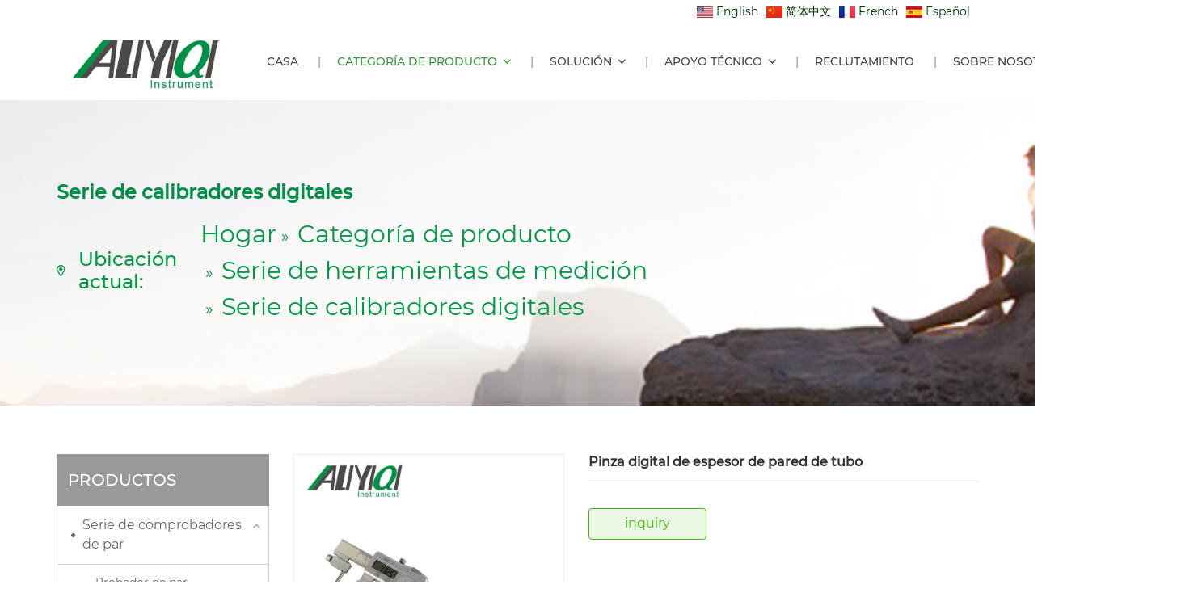

--- FILE ---
content_type: text/html; charset=utf-8
request_url: https://es.wzydyq.com/digital-caliper-series/tube-wall-thickness-digital-caliper
body_size: 8009
content:
<!DOCTYPE html>
<html lang="es-ES" dir="ltr">
<head>
    <meta charset="utf-8">
    <meta name="viewport" content="width=device-width, initial-scale=1, minimum-scale=1,initial-scale=1,shrink-to-fit=no">
    <meta name="format-detection" content="telephone=no">
    <meta name="license" id="license" content="ba70d72a0b" data-menu="false" data-responsive-table="true" data-container=".content-wrapper" />
    <title>Pinza digital de espesor de pared de tubo - Wenzhou Yiding Instrument Manufacturing Co., Ltd.</title>
    <meta name="keywords" content="">
    <meta name="description" content="1. La regla principal y la garra de medici&#243;n est&#225;n hechas de acero inoxidable endurecido 2. La rueda del pulgar se puede ajustar 3. La pantalla LCD muestra r&#225;pidamente los datos, f&#225;cil de leer 4. Interruptor de alimentaci&#243;n autom&#225;tico 5. Intercam">
    <link rel="shortcut icon" href="https://es.wzydyq.com/uploads/2104/favicon.ico" type="image/x-icon">
    <link rel="canonical" href="https://es.wzydyq.com/digital-caliper-series/tube-wall-thickness-digital-caliper">
    <link href="/theme/wzydyq-es/dist/css/shared-pc-monteserrat-v4.min.css?v=370406" rel="stylesheet">
    <script src="/theme/wzydyq-es/dist/js/shared-pc-v4.min.js?v=370406" defer></script>
    
</head>
<body>
    <div class="top-bar">
    <div class="container-xl">
        <div class="row">
            <div class="col-md-5 d-flex align-items-center">
                
            </div>
            <div class="col-12 col-md-7 d-flex justify-content-end">
                <ul class="web-language d-flex align-items-center justify-content-end">
                    <li>
                        <img src="/theme/wzydyq-es/images/ico/en.png" class="img-fluid" />
                        <a href="https://en.wzydyq.com" target="_blank">English</a>
                    </li>
                    <li>
                        <img src="/theme/wzydyq-es/images/ico/cn.png" class="img-fluid" />
                        <a href="https://www.wzydyq.com" target="_blank">简体中文</a>
                    </li>
                    <li>
                        <img src="/theme/wzydyq-es/images/ico/fr.png" class="img-fluid" />
                        <a href="https://fr.wzydyq.com" target="_blank">French</a>
                    </li>
                    <li>
                        <img src="/theme/wzydyq-es/images/ico/es.png" class="img-fluid" />
                        <a href="https://es.wzydyq.com" target="_blank">Español</a>
                    </li>
                </ul>
            </div>
        </div>
    </div>
</div>
<nav class="navbar navbar-custom navbar-expand-lg  position-sticky">
    <div class="container-xl">
        <a class="navbar-brand mr-lg-5" href="https://es.wzydyq.com/"><img src="https://es.wzydyq.com/uploads/2104/logo.png" alt="Wenzhou Yiding Instrument Manufacturing Co., Ltd." class="img-fluid" /></a>
        <button type="button" class="navbar-toggler" aria-label="toggle" data-toggle="collapse" data-target="#header-nav">
            <span class="icon icon-bars"></span>
        </button>
        <div class="collapse navbar-collapse" id="header-nav">
            <ul class="navbar-nav">
                <li class="nav-item"><a href="https://es.wzydyq.com/" class="nav-link">Casa</a></li>
                <li class="nav-item  dropdown pc active">
                    <a href="https://es.wzydyq.com/product-categories" class="nav-link  dropdown-toggle">Categor&#237;a de producto</a>
                                                <ul class="dropdown-menu">
                                    <li><a href="https://es.wzydyq.com/torque-tester-series" class="dropdown-item">Serie de comprobadores de par</a></li>
                                    <li><a href="https://es.wzydyq.com/spring-testing-machine-series" class="dropdown-item">Serie de m&#225;quinas de prueba de resorte</a></li>
                                    <li><a href="https://es.wzydyq.com/test-bench-series" class="dropdown-item">Serie de bancos de pruebas</a></li>
                                    <li><a href="https://es.wzydyq.com/tensile-tester-series" class="dropdown-item">Serie de probadores de tracci&#243;n</a></li>
                                    <li><a href="https://es.wzydyq.com/push-force-gauge-series" class="dropdown-item">Empuje la serie del medidor de fuerza</a></li>
                                    <li><a href="https://es.wzydyq.com/test-rack-series" class="dropdown-item">Serie de gradillas de prueba</a></li>
                                    <li><a href="https://es.wzydyq.com/precision-measuring-instrument-series" class="dropdown-item">Serie de instrumentos de medici&#243;n de precisi&#243;n</a></li>
                                    <li><a href="https://es.wzydyq.com/hardness-test-series" class="dropdown-item">Serie de pruebas de dureza</a></li>
                                    <li><a href="https://es.wzydyq.com/tension-test-series" class="dropdown-item">Serie de pruebas de tensi&#243;n</a></li>
                                    <li><a href="https://es.wzydyq.com/measuring-tool-series" class="dropdown-item">Serie de herramientas de medici&#243;n</a></li>
                                    <li><a href="https://es.wzydyq.com/fixture-series" class="dropdown-item">Serie de accesorios</a></li>
                            </ul>
                </li>
                <li class="nav-item  dropdown pc">
                    <a href="https://es.wzydyq.com/solution" class="nav-link  dropdown-toggle">Soluci&#243;n</a>
                                                <ul class="dropdown-menu">
                                    <li><a href="https://es.wzydyq.com/product-manual-download" class="dropdown-item">Descarga del manual del producto</a></li>
                                    <li><a href="https://es.wzydyq.com/product-cd-download" class="dropdown-item">Descarga del CD del producto</a></li>
                                    <li><a href="https://es.wzydyq.com/product-use-video-download" class="dropdown-item">Uso del producto Descarga de video</a></li>
                            </ul>
                </li>
                <li class="nav-item  dropdown pc">
                    <a href="https://es.wzydyq.com/technical-support" class="nav-link  dropdown-toggle">Apoyo t&#233;cnico</a>
                                                <ul class="dropdown-menu">
                                    <li><a href="https://es.wzydyq.com/after-sale-service" class="dropdown-item">Servicio postventa</a></li>
                                    <li><a href="https://es.wzydyq.com/product-patent" class="dropdown-item">Patente de producto</a></li>
                                    <li><a href="https://es.wzydyq.com/advisory-message" class="dropdown-item">Mensaje de aviso</a></li>
                            </ul>
                </li>
                <li class="nav-item"><a href="https://es.wzydyq.com/recruitment" class="nav-link">Reclutamiento</a></li>
                <li class="nav-item  dropdown pc">
                    <a href="https://es.wzydyq.com/about-us" class="nav-link  dropdown-toggle">Sobre nosotros</a>
                                                <ul class="dropdown-menu">
                                    <li><a href="about-us" class="dropdown-item">Perfil de la empresa</a></li>
                                    <li><a href="https://es.wzydyq.com/corporate-vision" class="dropdown-item">Visi&#243;n corporativa</a></li>
                                    <li><a href="https://es.wzydyq.com/qualification-honors" class="dropdown-item">Honores de calificaci&#243;n</a></li>
                                    <li><a href="https://es.wzydyq.com/corporate-news" class="dropdown-item">Noticias corporativas</a></li>
                                    <li><a href="https://es.wzydyq.com/contact-us" class="dropdown-item">Contacta con nosotros</a></li>
                            </ul>
                </li>
                <li class="nav-item"><a href="https://es.wzydyq.com/partner" class="nav-link">Pareja</a></li>
            </ul>
        </div>
    </div>
</nav>

    <div class="banner banner-tube-wall-thickness-digital-caliper" style="background-image: url(/uploads/2104/4563456yetou.jpg)">
    <div class="container-xl banner-nav">
        <h3 class="title">Serie de calibradores digitales</h3>
    <div class="banner-nav-pos d-flex align-items-center">
        <i class="icon icon-map-marker-alt"></i> <h6>Ubicación actual:</h6>     <ol class="breadcrumb" itemscope itemtype="http://schema.org/BreadcrumbList">
                <li class="breadcrumb-item" itemprop="itemListElement" itemscope itemtype="http://schema.org/ListItem">
                    <a itemprop="item" href="https://es.wzydyq.com/"><span itemprop="name">Hogar</span></a>
                    <meta itemprop="position" content="1" />
                </li>
                <li class="breadcrumb-item" itemprop="itemListElement" itemscope itemtype="http://schema.org/ListItem">
                    <a itemprop="item" href="https://es.wzydyq.com/product-categories"><span itemprop="name">Categor&#237;a de producto</span></a>
                    <meta itemprop="position" content="2" />
                </li>
                <li class="breadcrumb-item" itemprop="itemListElement" itemscope itemtype="http://schema.org/ListItem">
                    <a itemprop="item" href="https://es.wzydyq.com/measuring-tool-series"><span itemprop="name">Serie de herramientas de medici&#243;n</span></a>
                    <meta itemprop="position" content="3" />
                </li>
                <li class="breadcrumb-item" itemprop="itemListElement" itemscope itemtype="http://schema.org/ListItem">
                    <a itemprop="item" href="https://es.wzydyq.com/digital-caliper-series"><span itemprop="name">Serie de calibradores digitales</span></a>
                    <meta itemprop="position" content="4" />
                </li>
    </ol>

    </div>
    </div>
</div>

    <div class="main-container">
        <div class="container-xl">
            <div class="row">
                <div class="col-md-3">
                        <div class="menu-collapse">
        <div class="collapse-title">
            <h5>Productos</h5>
            <button type="button" class="navbar-toggler d-block d-md-none" aria-label="toggle" data-toggle="collapse" data-target="#collapse-94">
                <span class="icon icon-angle-down"></span>
            </button>
        </div>
        <ul class="collapse show" id="collapse-94" role="tablist" aria-multiselectable="true">
                    <li>
                        <a class="menu-link" href="https://es.wzydyq.com/torque-tester-series">Serie de comprobadores de par</a>
                        <i class="drop collapsed" data-toggle="collapse" data-target="#collapse-95" data-parent="#collapse-94"></i>
                        <ul id="collapse-95" class="collapse  show">
                                    <li><a href="https://es.wzydyq.com/torque-tester" class="menu-link ">Probador de par</a></li>
                                    <li><a href="https://es.wzydyq.com/torque-tester-2" class="menu-link ">Probador de par</a></li>
                        </ul>
                    </li>
                    <li>
                        <a class="menu-link" href="https://es.wzydyq.com/spring-testing-machine-series">Serie de m&#225;quinas de prueba de resorte</a>
                        <i class="drop collapsed" data-toggle="collapse" data-target="#collapse-98" data-parent="#collapse-94"></i>
                        <ul id="collapse-98" class="collapse  show">
                                    <li><a href="https://es.wzydyq.com/digital-display-spring-tension-and-compression-testing-machine" class="menu-link ">M&#225;quina de prueba de tensi&#243;n y compresi&#243;n de resorte con pantalla digital</a></li>
                                    <li><a href="https://es.wzydyq.com/torsion-spring-testing-machine" class="menu-link ">M&#225;quina de prueba de muelles de torsi&#243;n</a></li>
                        </ul>
                    </li>
                    <li>
                        <a class="menu-link" href="https://es.wzydyq.com/test-bench-series">Serie de bancos de pruebas</a>
                        <i class="drop collapsed" data-toggle="collapse" data-target="#collapse-101" data-parent="#collapse-94"></i>
                        <ul id="collapse-101" class="collapse  show">
                                    <li><a href="https://es.wzydyq.com/vertical-test-bench" class="menu-link ">Banco de pruebas vertical</a></li>
                                    <li><a href="https://es.wzydyq.com/horizontal-test-bench" class="menu-link ">Banco de pruebas horizontal</a></li>
                                    <li><a href="https://es.wzydyq.com/spiral-test-bench" class="menu-link ">Banco de pruebas en espiral</a></li>
                                    <li><a href="https://es.wzydyq.com/dedicated-test-bench" class="menu-link ">Banco de pruebas dedicado</a></li>
                        </ul>
                    </li>
                    <li>
                        <a class="menu-link" href="https://es.wzydyq.com/tensile-tester-series">Serie de probadores de tracci&#243;n</a>
                        <i class="drop collapsed" data-toggle="collapse" data-target="#collapse-106" data-parent="#collapse-94"></i>
                        <ul id="collapse-106" class="collapse  show">
                                    <li><a href="https://es.wzydyq.com/button-pull-test" class="menu-link ">Prueba de extracci&#243;n de bot&#243;n</a></li>
                                    <li><a href="https://es.wzydyq.com/terminal-pull-test" class="menu-link ">Prueba de extracci&#243;n de terminal</a></li>
                                    <li><a href="https://es.wzydyq.com/electric-horizontal-hydraulic" class="menu-link ">Hidr&#225;ulico horizontal el&#233;ctrico</a></li>
                        </ul>
                    </li>
                    <li>
                        <a class="menu-link" href="https://es.wzydyq.com/push-force-gauge-series">Empuje la serie del medidor de fuerza</a>
                        <i class="drop collapsed" data-toggle="collapse" data-target="#collapse-110" data-parent="#collapse-94"></i>
                        <ul id="collapse-110" class="collapse  show">
                                    <li><a href="https://es.wzydyq.com/pointer-push-pull-force" class="menu-link ">Fuerza de empuje y tracci&#243;n del puntero</a></li>
                                    <li><a href="https://es.wzydyq.com/digital-push-pull-force" class="menu-link ">Fuerza de empuje y tracci&#243;n digital</a></li>
                                    <li><a href="https://es.wzydyq.com/economical-digital-push" class="menu-link ">Empuje digital econ&#243;mico</a></li>
                        </ul>
                    </li>
                    <li>
                        <a class="menu-link" href="https://es.wzydyq.com/test-rack-series">Serie de gradillas de prueba</a>
                        <i class="drop collapsed" data-toggle="collapse" data-target="#collapse-114" data-parent="#collapse-94"></i>
                        <ul id="collapse-114" class="collapse  show">
                                    <li><a href="https://es.wzydyq.com/spiral-test-stand" class="menu-link ">Banco de pruebas en espiral</a></li>
                                    <li><a href="https://es.wzydyq.com/hand-press-tensile-test-stand" class="menu-link ">Soporte de prueba de tracci&#243;n de prensa manual</a></li>
                                    <li><a href="https://es.wzydyq.com/hydraulic-test-stand" class="menu-link ">Banco de pruebas hidr&#225;ulico</a></li>
                        </ul>
                    </li>
                    <li>
                        <a class="menu-link" href="https://es.wzydyq.com/precision-measuring-instrument-series">Serie de instrumentos de medici&#243;n de precisi&#243;n</a>
                        <i class="drop collapsed" data-toggle="collapse" data-target="#collapse-118" data-parent="#collapse-94"></i>
                        <ul id="collapse-118" class="collapse  show">
                                    <li><a href="https://es.wzydyq.com/am63-vibrometer" class="menu-link ">Vibr&#243;metro AM63</a></li>
                                    <li><a href="https://es.wzydyq.com/ultrasonic-thickness-gauge" class="menu-link ">Medidor de espesor ultras&#243;nico</a></li>
                                    <li><a href="https://es.wzydyq.com/concentricity-measurement" class="menu-link ">Medida de concentricidad</a></li>
                                    <li><a href="https://es.wzydyq.com/water-leak-detector" class="menu-link ">Detector de fugas de agua</a></li>
                                    <li><a href="https://es.wzydyq.com/magnetic-coating-thickness-gauge" class="menu-link ">Medidor de espesor de revestimiento magn&#233;tico</a></li>
                                    <li><a href="https://es.wzydyq.com/amcs-handheld-electronic-scale" class="menu-link ">B&#225;scula electr&#243;nica port&#225;til AMCS</a></li>
                                    <li><a href="https://es.wzydyq.com/amsj-formaldehyde-tester" class="menu-link ">Probador de formaldeh&#237;do AMSJ</a></li>
                        </ul>
                    </li>
                    <li>
                        <a class="menu-link" href="https://es.wzydyq.com/hardness-test-series">Serie de pruebas de dureza</a>
                        <i class="drop collapsed" data-toggle="collapse" data-target="#collapse-126" data-parent="#collapse-94"></i>
                        <ul id="collapse-126" class="collapse  show">
                                    <li><a href="https://es.wzydyq.com/hardness-tester" class="menu-link ">Probador de dureza</a></li>
                                    <li><a href="https://es.wzydyq.com/hardness-test-stand" class="menu-link ">Banco de pruebas de dureza</a></li>
                        </ul>
                    </li>
                    <li>
                        <a class="menu-link" href="https://es.wzydyq.com/tension-test-series">Serie de pruebas de tensi&#243;n</a>
                        <i class="drop collapsed" data-toggle="collapse" data-target="#collapse-129" data-parent="#collapse-94"></i>
                        <ul id="collapse-129" class="collapse  show">
                                    <li><a href="https://es.wzydyq.com/rope-tension-meter" class="menu-link ">Medidor de tensi&#243;n de cuerda</a></li>
                                    <li><a href="https://es.wzydyq.com/digital-tension-meter" class="menu-link ">Medidor de tensi&#243;n digital</a></li>
                                    <li><a href="https://es.wzydyq.com/pointer-tensiometer" class="menu-link ">Tensi&#243;metro de puntero</a></li>
                        </ul>
                    </li>
                    <li>
                        <a class="menu-link active" href="https://es.wzydyq.com/measuring-tool-series">Serie de herramientas de medici&#243;n</a>
                        <i class="drop" data-toggle="collapse" data-target="#collapse-133" data-parent="#collapse-94"></i>
                        <ul id="collapse-133" class="collapse show">
                                    <li><a href="https://es.wzydyq.com/digital-caliper-series" class="menu-link active ">Serie de calibradores digitales</a></li>
                                    <li><a href="https://es.wzydyq.com/digital-display-series" class="menu-link ">Serie de pantallas digitales</a></li>
                        </ul>
                    </li>
                    <li><a class="menu-link" href="https://es.wzydyq.com/fixture-series">Serie de accesorios</a></li>
        </ul>
    </div>

                </div>
                <div class="col-md-9">
                    <div class="product-head">
                        <div class="row">
                            <div class="col-12 col-md-7 order-md-last mb-3">
                                <h1 class="title">Pinza digital de espesor de pared de tubo</h1>
                                <dl class="product-param">
                                </dl>
                                <a href="#form-feedback" class="btn  btn-main">inquiry</a>
                            </div>
                            <div class="col-12 col-md-5 order-md-first mb-3 ">
                                            <div class="product-thumb">
                    <a href="/uploads/2104/1-1353.jpg" class="magiczoom" id="zoomview" title="Pinza digital de espesor de pared de tubo" data-options="zoomMode:zoom;expand:window;smoothing: false;zoomDistance:5;transitionEffect:false;hint: off;cssClass: dark-bg" data-mobile-options=" zoomMode: off"><img src="/uploads/2104/1-1353.jpg" alt="Pinza digital de espesor de pared de tubo" class="img-fluid" /></a>
            </div>

                            </div>
                        </div>
                    </div>
                    <div class="content-wrapper product">
                        <ul class="nav nav-tabs">
                            <li class="nav-item"><a class="nav-link active" data-toggle="tab" href="#product-content">Product Description</a></li>
                        </ul>
                        <div class="tab-content">
                            <div class="tab-pane show content active table-responsive" id="product-content">
                                <p><img alt="Tube wall thickness digital caliper" src="/uploads/2104/2-5218.jpg" title="管壁厚数显卡尺" /></p>

<p>1. La regla principal y la garra de medición están hechas de acero inoxidable endurecido</p>

<p>2. La rueda del pulgar se puede ajustar</p>

<p>3. La pantalla LCD muestra<br />
rápidamente los datos, fácil de leer 4. Interruptor de alimentación automático</p>

<p>5. Intercambio de medición relativa y medición absoluta en cualquier posición (función ABS)</p>

<p>6. Restablecimiento cero en cualquier posición</p>

<p>7. Conversión métrica e inglés</p>

<p>8. IP54 impermeable</p>

<p>Batería de litio de protección ambiental de 9, 3v, la duración de la batería es mayor que 1 año</p>

<p>10. Medir el espesor de la pared de los accesorios de tubería</p>

<table>
	<tbody>
		<tr>
			<td>
			<p>Rango de medición mm</p>
			</td>
			<td>
			<p>Resolución mm / pulgada</p>
			</td>
			<td>
			<p>Error permitido mm</p>
			</td>
			<td>
			<p>un<br />
			mm</p>
			</td>
			<td>
			<p>b<br />
			mm</p>
			</td>
			<td>
			<p>¢<br />
			mm</p>
			</td>
			<td>
			<p>L<br />
			mm</p>
			</td>
		</tr>
		<tr>
			<td>
			<p>0-150mm</p>
			</td>
			<td>
			<p>0.01 / .0005 ″</p>
			</td>
			<td>
			<p>± 0.03</p>
			</td>
			<td>
			<p>46</p>
			</td>
			<td>
			<p>30</p>
			</td>
			<td>
			<p>4</p>
			</td>
			<td>
			<p>250</p>
			</td>
		</tr>
		<tr>
			<td>
			<p>0-200mm</p>
			</td>
			<td>
			<p>0.01 / .0005 ″</p>
			</td>
			<td>
			<p>± 0.04</p>
			</td>
			<td>
			<p>50</p>
			</td>
			<td>
			<p>34</p>
			</td>
			<td>
			<p>4</p>
			</td>
			<td>
			<p>300</p>
			</td>
		</tr>
		<tr>
			<td>
			<p>0-300mm</p>
			</td>
			<td>
			<p>0.01 / .0005 ″</p>
			</td>
			<td>
			<p>± 0.05</p>
			</td>
			<td>
			<p>66</p>
			</td>
			<td>
			<p>50</p>
			</td>
			<td>
			<p>4</p>
			</td>
			<td>
			<p>400</p>
			</td>
		</tr>
	</tbody>
</table>
                            </div>
                        </div>
                    </div>
                    <div class="layout-wrapper mb-3">
                        <h5 class="page-sub-title">Feedback</h5>
                        <form id="form-feedback" class="form-feedback" novalidate>
    <input type="hidden" name="PageName" value="Pinza digital de espesor de pared de tubo" />
    <div class="form-row">
        <div class="col-md-6 form-group">
            <input type="text" name="Customer" placeholder="* Nombre" class="form-control" aria-label="Nombre" required />
        </div>
        <div class="col-md-6 form-group">
            <input type="email" name="Email" placeholder="* Correo electrónico" class="form-control"  aria-label="Correo electrónico" required />
        </div>
    </div>
    <div class="form-row">
        <div class="col-md-6 form-group">
            <input type="text" name="Company" placeholder="Nombre de la empresa" class="form-control" aria-label="Nombre de la empresa"/>
        </div>
        <div class="col-md-6 form-group">
            <input type="text" name="Phone" placeholder="Teléfono de contacto" class="form-control" aria-label="Teléfono de contacto" />
        </div>
    </div>
    <div class="form-row">
        <div class="col-12 form-group">
            <textarea name="Content" placeholder="* Contenido del mensaje" cols="20" rows="4" class="form-control" aria-label="Contenido del mensaje" required></textarea>
        </div>
    </div>
    <div class="form-row">
        <div class="col-12 form-group">

            <div class="input-group">
                <input name="Captcha" placeholder="* Código de verificación" type="text" class="form-control" aria-label="Código de verificación" required />
                <span class="input-group-append ">
                    <span class="input-group-text input-group-img">
                        <img src="/validate/captcha" alt="Captcha Code" data-name="captchacode" onclick="this.src = '/validate/captcha?t=' + new Date().getTime()" />
                    </span>
                </span>
            </div>
        </div>
    </div>
    <div class="form-row">
        <div class="col">
            <button type="button" class="btn   btn-block" id="post-message" data-provider="post-message" data-track="google" data-track-category="" data-track-action="" data-track-opt="">Enviar mensaje</button>
            <div class="feedback-result"></div>
        </div>

    </div>
</form>
                    </div>
                    <div class="layout-wrapper">
                        <h5 class="page-sub-title">I guess you like it</h5>
                        <div class="row fix-row row-cols-2 row-cols-lg-4">
                                <div class="col product-col">
                                    <div class="card">
                                        <a href="https://es.wzydyq.com/torque-tester/awgc-interchangeable-head-digital-torque-wrench" class="card-thumb"><img src="/uploads/2104/1-9442.jpg" alt="Llave de par digital cabeza intercambiable AWGC" /></a>
                                        <h6 class="card-title"><a href="https://es.wzydyq.com/torque-tester/awgc-interchangeable-head-digital-torque-wrench">Llave de par digital cabeza intercambiable AWGC</a></h6>
                                    </div>
                                </div>
                                <div class="col product-col">
                                    <div class="card">
                                        <a href="https://es.wzydyq.com/torque-tester/anl-digital-display-torque-tester" class="card-thumb"><img src="/uploads/2104/1-5152.jpg" alt="Probador de par de pantalla digital ANL" /></a>
                                        <h6 class="card-title"><a href="https://es.wzydyq.com/torque-tester/anl-digital-display-torque-tester">Probador de par de pantalla digital ANL</a></h6>
                                    </div>
                                </div>
                                <div class="col product-col">
                                    <div class="card">
                                        <a href="https://es.wzydyq.com/torque-tester/anl-p-digital-display-cap-torque-tester" class="card-thumb"><img src="/uploads/2104/1-7095.jpg" alt="Probador de par de tapa de pantalla digital ANL-P" /></a>
                                        <h6 class="card-title"><a href="https://es.wzydyq.com/torque-tester/anl-p-digital-display-cap-torque-tester">Probador de par de tapa de pantalla digital ANL-P</a></h6>
                                    </div>
                                </div>
                                <div class="col product-col">
                                    <div class="card">
                                        <a href="https://es.wzydyq.com/torque-tester/agn-small-high-speed-impact-torque-tester" class="card-thumb"><img src="/uploads/2104/1-2893.jpg" alt="Probador de par de impacto AGN (peque&#241;o) de alta velocidad" /></a>
                                        <h6 class="card-title"><a href="https://es.wzydyq.com/torque-tester/agn-small-high-speed-impact-torque-tester">Probador de par de impacto AGN (peque&#241;o) de alta velocidad</a></h6>
                                    </div>
                                </div>
                        </div>
                    </div>
                </div>
            </div>

        </div>
    </div>
    <script type="text/javascript">
        var list = document.querySelectorAll(".p-list span");
        for (var i = 0, j = list.length; i < j; i++) {
            (function (index) {
                list[index].onclick = function () {
                    clear(this.parentElement);
                    this.classList.add("active");
                }
            })(i);
        }
        function clear(el) {
            var c = el.querySelectorAll("span");
            for (var i = 0; i < c.length; i++) {
                c[i].classList.remove("active");
            }
        }
    </script>
    <footer>
    <div class="container-xl">
        <div class="row">
            <div class="col-md-3">
                <h6>Información de suscripción</h6>
                <p>Envíe su correo electrónico para obtener la información más reciente sobre el producto.</p>
                <form id="form-feedback" class="form-feedback" novalidate>
                    <input type="hidden" name="PageName" value="Pinza digital de espesor de pared de tubo" />
                    <div class="form-group">
                        <input type="email" name="Email" placeholder="Ingrese su dirección de correo electrónico" class="form-control" required />
                    </div>
                    <div class="form-group">
                        <button type="button" class="btn  btn-block" id="post-message" data-provider="post-message" data-track="google" data-track-category="" data-track-action="" data-track-opt="success">Enviar mensaje</button>
                        <div class="feedback-result"></div>
                    </div>
                </form>
                    <div class="social" data-provider="social-share">
                                    </div>
            </div>
            <div class="col-md-3">
                <h6>Clasificación del producto</h6>
                <ul class="footer-product-list">
                        <li><a href="https://es.wzydyq.com/torque-tester-series">Serie de comprobadores de par</a></li>
                        <li><a href="https://es.wzydyq.com/spring-testing-machine-series">Serie de m&#225;quinas de prueba de resorte</a></li>
                        <li><a href="https://es.wzydyq.com/test-bench-series">Serie de bancos de pruebas</a></li>
                        <li><a href="https://es.wzydyq.com/tensile-tester-series">Serie de probadores de tracci&#243;n</a></li>
                        <li><a href="https://es.wzydyq.com/push-force-gauge-series">Empuje la serie del medidor de fuerza</a></li>
                        <li><a href="https://es.wzydyq.com/test-rack-series">Serie de gradillas de prueba</a></li>
                        <li><a href="https://es.wzydyq.com/precision-measuring-instrument-series">Serie de instrumentos de medici&#243;n de precisi&#243;n</a></li>
                        <li><a href="https://es.wzydyq.com/hardness-test-series">Serie de pruebas de dureza</a></li>
                        <li><a href="https://es.wzydyq.com/tension-test-series">Serie de pruebas de tensi&#243;n</a></li>
                        <li><a href="https://es.wzydyq.com/measuring-tool-series">Serie de herramientas de medici&#243;n</a></li>
                        <li><a href="https://es.wzydyq.com/fixture-series">Serie de accesorios</a></li>
                </ul>
            </div>
            <div class="col-md-3 footer-p">
                <h6>Enlaces rápidos</h6>
                <p><a href="https://es.wzydyq.com/">Home</a></p>
                <p><a href="https://es.wzydyq.com/product-categories">Categor&#237;a de producto</a></p>
                <p><a href="https://es.wzydyq.com/solution">Soluci&#243;n</a></p>
                <p><a href="https://es.wzydyq.com/product-manual-download">Descarga del manual del producto</a></p>
                <p><a href="https://es.wzydyq.com/product-use-video-download">Uso del producto Descarga de video</a></p>
                <p><a href="https://es.wzydyq.com/technical-support">Apoyo t&#233;cnico</a></p>
                <p><a href="https://es.wzydyq.com/about-us">Sobre nosotros</a></p>
                <p><a href="https://es.wzydyq.com/corporate-news">Noticias corporativas</a></p>
                <p><a href="https://es.wzydyq.com/contact-us">Contacta con nosotros</a></p>
            </div>
            <div class="col-md-3">
                <h6>contact us</h6>
                <div class="footer-contact">
                    <h5><i class="icon icon-map-marker-alt"></i>Nuestra dirección</h5>
                    <p>
                        Zhiguang Industrial Zone, Liushi Town, Yueqing City, Wenzhou City, Zhejiang Province
                    </p>
                    <p>
                        63 liule Road, Liushi Town, Yueqing City, Wenzhou City, Zhejiang Province
                    </p>
                    <h5><i class="icon icon-phone-alt"></i>Phone</h5>
                    <p>0577-57151532</p>
                    <p>0577-57572513</p>
                    <p>0577- 57575950</p>
                    <h5><i class="icon icon-envelope"></i>Email</h5>
                    <p><a href="mailto:2119860533@qq.com">2119860533@qq.com</a></p>
                </div>
            </div>
        </div>
    </div>
</footer>
<div class="totop" id="scroll-top" data-top="800"><i class="icon icon-angle-up"></i></div>
<link href="/theme/wzydyq-es/dist/css/style-v4.css?v=370406" rel="stylesheet">

</body>
</html>


--- FILE ---
content_type: text/css
request_url: https://es.wzydyq.com/theme/wzydyq-es/dist/css/style-v4.css?v=370406
body_size: 7789
content:
/*#region reset*/

@media(min-width:1600px) {
    .container-xl{max-width:1200px}
}
body {color: #333;}
.search-group{max-width:200px}
.search-group .form-control{border-right-width: 0;border-radius: 12px 0  0 12px}
.search-group .btn {border: 1px solid #ced4da;border-left-width: 0;border-radius: 0 12px 12px 0;}
.form-feedback label {font-weight: 400;text-transform: uppercase;font-size: 0.75rem;}
.form-feedback .btn{color: #777;color: #fff;background: #42ba05;line-height: 1.75rem}
.banner-nav .title{ font-weight: 600; font-size: 24px; color: #009148;}
.side-share{bottom:100px}
.swiper-slide-child{}
/*#region banner*/
/*#endregion*/
.top-bar{ padding: 0.25rem 0;background: #fff;}
.top-bar a{color:#003300}
.top-bar .icon{ margin-right: 0.25rem;}
.header{ background: #fff;overflow: visible;top: 0;z-index:2}
.navbar-custom{top: 0;z-index: 3;background: #fff;}
.navbar-custom .navbar-nav{ background: #fff; }
.navbar-custom .navbar-nav > .nav-item {}
.navbar-custom .navbar-nav .nav-link {position:relative; padding: 1.875rem 1.2rem;text-align: center;text-transform: uppercase;font-weight: 500;transition: background-color ease 0.3s;}
.navbar-custom .navbar-nav .nav-link:hover {color:#009a44;}
.navbar-custom .nav-link:before{content: "|";color: #999;left: 0;position: absolute;}
.navbar-custom .navbar-nav .nav-item:first-child a:before {content:"";}
.navbar-custom .navbar-nav .dropdown-menu {background:#009a44;}
.navbar-custom .navbar-nav .dropdown-menu  a {color:#fff;}
.navbar-custom .navbar-nav .active > .nav-link {color: #393;}
.navbar-custom .navbar-nav .dropdown-item{ padding: 0.75rem 1.25rem;}
.dropdown-item:hover {background:#009a44;}
.dropdown-item.active, .dropdown-item:active {background:none;}
.navbar-brand{ padding: 0.5rem 0;}
.navbar-brand>.img-fluid{max-width: 220px}
.web-language li {list-style:none;padding-right:10px;}
.web-language {margin:0;width: 100%;}
.h-service {padding:3rem 0;background:#fff;}
.h-service section {border-radius: 50%;width: 120px;height: 120px; line-height: 140px; background-color:#009a44; margin: 1rem auto;}
.h-service i {font-size: 3rem;color: #fff;}
.h-service p {font-size:12px; color:#666;line-height: 1.7em;  height: 45%;}
.h-service .btn-more {border: 2px #009a44 solid;padding: .4rem 2.5rem;color: #009a44;transition-duration: .3s; display:inline-block;}
.h-service .btn-more:hover {color: #fff;background-color: #009a44;}
.h-company {background:url("../../images/UD1.jpg") no-repeat;color:#fff;padding-top:10rem;padding-bottom:5rem;}
.h-company a {background-color: #fff;color: #333;border: 1px #fff solid;padding: .4rem 1.8rem; display: inline-block; transition-duration: .3s; }
.h-company a:hover {background-color:transparent;color:#fff;}
.h-title {position:relative;margin-top:1rem;}
.h-title a {position: absolute;right: -10px;bottom: 20%; font-size: 14px;}
.h-margin {margin-bottom:4rem;}
.h-title a:hover {color:#009148;}
.h-msg {font-size: 16px; color: #666;font-weight: 400;}
.h-products .col { padding-right:0;margin-top: 8px;}
.h-products .cate-col::after {content: "";position: absolute;top: 0; left: 50%;right: 50%;width: 0;border-bottom: 2px solid #009148; transition: all linear .2s;-moz-transition: all linear .2s;-webkit-transition: all linear .2s; -o-transition: all linear .2s;}
.h-products .cate-col:hover:after { left: 0; right: 0; width: 100%;}
.h-products .col a {font-weight:bold;color:#444;font-size:14px;}
.h-products .col a:hover {text-decoration:underline;color:#009a44;}
.h-products .col-body {padding:1.6rem 0;}
.h-products .cate-col {position:relative;padding: 5px; border: 1px solid #ccc;margin-bottom:10px;height: 100%;}
.h-products .col-price {font-weight:bold;font-size:18px;color:red;margin-bottom:0;}
.h-category .back-text {}
.h-category-list {padding-left:0;list-style:none;flex-wrap:wrap;}
.h-category-list li {width:25%;background:#f5f9fd;}
.back-text {margin-top:1.6rem;padding-left:1.4rem;}
.back-text h2 {margin-bottom:1rem;font-size: 22px;}
.back-text p {margin-bottom:0; font-size:14px;}
.back-text a {display: inline-block;margin-top: 1rem;transition-duration:.3s;  padding: .4rem 2rem; background: #fff; border: 1px #666 solid;}
.back-text a:hover {background:#009a44;border-color:#009a44;color:#fff;}
.check-icon {background: rgb(0, 153, 51);color: #fff;border-radius: 50px;display: inline-block;height: 14px;width: 14px; line-height: 14px;  font-size: 12px;}
.article-news time {font-size:24px;color:#666; text-align: left; font-family: 'CmsFont';}
.article-news h6 {    overflow: hidden;white-space: nowrap; text-overflow: ellipsis;}
.article-news h6 a {font-size:14px;}
.article-news h6 a:hover {color:#009a44;}
.article-news p {margin-top:10px;color:#666;line-height:1.5em;}
.article-news .line {margin-top: 5px;height:1px;width:10%;background:rgb(197, 197, 197);transition-duration:.4s;}
.article-news .more {display:block;height:30px;width:30px;line-height:30px;text-align:center;border-radius:5px;border:1px solid #c5c5c5;margin-top:4px;}
.article-news .more i { color:#c5c5c5; }
.article-news .card {margin-bottom:1rem;}
.article-news .card:hover .line {background:#009a44;width:100%;}
.article-news .card:hover .more {color:#009a44;border-color:#009a44}
.article-news .card:hover .more i {color:#009a44}
.footer-product-list {padding-left: 13px; color: #eee;}
.footer-p p {margin-bottom:4px;}
.footer-contact {background-color:rgba(51,51,51,0.84);padding:2rem;}
.footer-contact h5 {color:#009148;font-weight:bold;margin-top:1rem;}
.footer-contact h5 i {margin-right: 8px;}
.footer-contact p {margin-bottom:5px;}
.breadcrumb-item+.breadcrumb-item::before {content:"»"; font-size:20px; color:#009a44}
.banner-nav .title:after {display:none;}
.banner-nav {text-align:left;align-items:flex-start;}
.banner-nav .breadcrumb {align-self:flex-start;}
.banner-nav-pos, .banner-nav-pos span {color: #009a44;}
.banner-nav-pos span {font-size:30px;}
.banner-nav-pos h6 {font-size:24px;padding:0 1rem;margin-bottom:0;}
.product-list-cus .col-price {font-size:14px;}
.product-param span {border: 1px #ccc solid;padding: 4px;margin: 3px;display: inline-block; font-family:"CmsFont"}
.product-param span:hover {border-color:red;cursor:pointer}
.product-param span.active {color:red; border-color:red}
.product-param dd {display:block;font-family:"CmsFont"}
.r-k {font-size:20px;color:red !important; font-weight:bold;font-family:"CmsFont"}
.banner-pad .banner-nav {padding:14rem 0;}
.pagination {margin-top:1rem}

footer p {
    color: #fff;
}
footer {
    background: url("../../images/cc3c92e40e.png") repeat scroll center center;
    background-color: #333;
    padding: 7rem 0;
}
footer .form-feedback button {width:100%;background:#31b0d5 !important; padding: 1px !important;}
footer a:hover {color:#009a44}


@media(max-width:1500px) {
    .navbar-custom .navbar-nav .nav-link {padding: 1.875rem 1.5rem}
}
@media(max-width:992px) {
    .navbar-custom .nav-link:before {content:""}
    .navbar-custom .navbar-nav .nav-link {padding: 1.875rem 1rem}
    .navbar-custom .navbar-nav .dropdown-item{ padding: 0.875rem 1.5rem;text-align: center;}
    .banner-nav-pos, .banner-nav-pos span {flex-wrap:wrap;}
}
@media(max-width:576px) {
    .navbar-custom .navbar-nav .nav-link {padding: 1.25rem 1rem}
    .navbar-nav{border-top:1px solid #f2f2f2}
    .navbar-brand{ padding: 12px 0px;}
    .navbar-brand>.img-fluid{max-width:140px}
    .web-language {padding-left:0;}
}
/*#endregion*/

.main-wrapper{ margin-top: 60px;}
.layout-wrapper{ padding: 15px;border:1px solid #e9eef4}
/*#region sidebar*/
.sidebar{ top: 0;margin-bottom: 1.25rem;}
/*#region collapse menu*/
.menu-collapse{/*border-radius: 6px 6px 0 0;border: 1px solid #e7e7e7*/}
.menu-collapse .collapse-title{padding: 1.25rem 0.875rem;font-weight: 400;text-transform: uppercase;background:#999;}
.menu-collapse .collapse-title h5{ font-size: 1.25rem;font-weight: 500;color: #fff;}
.menu-collapse .collapse-title .navbar-toggler{color: #fff;}
.menu-collapse .menu-link{ transition: background-color ease 0.4s;  color: #666;}
.menu-collapse .menu-link:before{ content: "●";font-size:0.75rem;margin-right: 8px;}
.menu-collapse .menu-link:hover{ background: #e7e7e7;color: #009148;}
.menu-collapse  .drop{ top: 10px;}
.menu-collapse  ul li .menu-link {font-size:16px; border-right:1px #d6d6d6 solid;border-left:1px #d6d6d6 solid;border-bottom:1px #d6d6d6 solid;}
.menu-collapse  ul li:last-child {border-bottom:1px #d6d6d6 solid;}
.menu-collapse  ul ul li:last-child {border-bottom:none}
.menu-collapse  ul ul li .menu-link {font-size:14px;}
.menu-collapse .menu-link.active{color: #009148;}
.menu-collapse ul {}
.menu-collapse ul ul {border:none;}
.menu-collapse ul ul .menu-link{padding-left: 2rem;}
@media(max-width:576px) {
    .menu-collapse .collapse-title{ padding: 0.875rem;}
    .menu-collapse .collapse-title h5{ font-size: 1rem;}
}
/*#endregion*/
/*#region horizontal menu*/
.menu-horizontal-wrapper{ margin-bottom: 2rem;}
.menu-horizontal .nav-item{margin: 0 0.25rem;}
.menu-horizontal .nav-link{ padding: 0.75rem 1rem;background: #f2f2f2;border-radius: 0px;color: #666;}
.menu-horizontal .nav-link.active{ background: #E20001;color: #fff;}
.menu-horizontal-child {background: #f2f2f2;}
@media(max-width:768px) {
    .menu-horizontal .nav-item{ margin: 0;}
    .menu-horizontal-child{ justify-content: left;}
    .menu-horizontal-child .nav-link{ padding: 0.5rem 1.5rem;}
}
/*#endregion*/
.side-wrapper{ background: #F5F5F5;padding: 25px 20px;margin-bottom: 1.5rem;}
.side-wrapper .title{ margin-bottom: 1rem;font-size: 1rem;font-weight: 600;color: #1f365c;text-transform: uppercase}
.media-article{ margin-top: 1.25rem;}
.media-article img{ max-width: 60px;margin-right: 12px;}
.media-article .post-title{ font-size: 0.875rem;font-weight: normal;margin-bottom: 2px;line-height: 1.5;}
.media-article .post-title a{ transition: color ease 0.2s;}
.media-article .post-title a:hover{color:#C42729}
.media-article time{ font-size: 0.75rem;color:#8c95a2}
.side-wrapper .product-col .card-title{ padding: 0.5rem 0.25rem;font-size: 0.75rem;}
.side-wrapper .product-col .card-thumb{ border: 1px solid #fff;}
@media(max-width:992px) {
    .side-wrapper{ padding: 25px 20px;}
    .media-article img{max-width:90px}
}
/*#region sort*/
.sort-box{ display: flex;display: -ms-flexbox;margin-bottom: 1rem;border: 1px solid #f2f2f2;}
.sort-box a{ display: flex;display: -ms-flexbox;padding: 8px 12px;align-items: center;border-right: 1px solid #f2f2f2;}
.sort-box a:hover{ background: #f8f8f8;transition: all 0.2s ease;}
.sort-box a>.icon{ padding: 0 0 0 5px;color: #999;}
.sort-box a.active{ color: #dd0804;background: #f2f2f2;}
.sort-box a.active>.icon{color:#dd0804}
/*#endregion*/
/*page*/
.nav-page-wrapper {display: -ms-flexbox;display: flex;justify-content: center;margin-top: 2rem;}
.nav-page-wrapper a {background: #342C2A;color: #fff;padding: 5px 10px;margin-right: 10px;}
.nav-page-wrapper a:last-child{ margin-right: 0;}
/*#endregion*/
/*#region*/

/*.breadcrumb{ margin-bottom: 0;padding-left: 0;padding-right: 0;font-size:0.875rem}*/
.main-container{ padding-top: 60px;padding-bottom: 60px;}
@media(max-width:768px) {
    .main-container{ padding-top: 40px;padding-bottom: 40px;}
}

/*#endregion*/
/*#region page-title*/
.page-title{padding: 1rem 0;background: #F7F7F7;background-size: cover;line-height: 1;}
.page-title .container-xl{ display: -ms-flexbox;display: flex;justify-content:space-between}
.page-title .title{margin-bottom: 0;font-size: 1.5rem;font-weight: 300;text-align: center;align-self: center;font-weight: 500;}
.page-title .breadcrumb{ justify-content: center;}
.page-title .breadcrumb:before{ font-family: cmsfont;content: "\f80a";margin-right: 0.25rem;}
.page-main-title{ font-size: 1.75rem;padding: 0.75rem 0;margin-bottom: 1.5rem;font-weight: 600;border-bottom: 1px solid #eee;padding-left: 0.5rem;}
.page-sub-title{position: relative;padding: 0.5rem 0;font-size: 1.25rem;margin-bottom: 20px;font-weight: 500;font-size: 1.5rem;}
@media(max-width:768px) {
    .page-title{padding:1rem 0}
    .page-title .container-xl{ flex-direction: column}
    .page-title .title{font-size: 1.5rem;margin-bottom: 0.875rem;font-weight: 500;}
    .page-title .breadcrumb:before{ display: none;margin-right: 0;}
    .page-main-title{ font-size: 1.25rem;}
}
/*.page-title-2{ padding: 1rem 0;}
.page-title-2 .title{margin-bottom: 0;font-size: 1.5rem;font-weight: 300;}
.page-title-2 .breadcrumb{ margin: 15px 0 30px 0;}
.page-title-2 .breadcrumb:before{ font-family: cmsfont;content: "\f80a";margin-right: 0.25rem;}*/
/*#endregion*/
/*#region category index & cateogyr summary*/
.category-wrapper{}
.category-wrapper .more{ text-transform: uppercase;color:#006633}
.category-title{padding:0.75rem 1rem;background: #f2f2f2;margin-bottom: 1.5em;}
.category-title h3{ font-size: 1.25rem;margin-bottom: 0;}
.category-title h3 a{color:#009148}
.category-summary{ margin: auto;width: 90%;line-height: 1.8;margin-bottom: 30px;}
.category-summary p{ margin-bottom: 0;}
/*#endregion*/
/*#region product list style*/
.product-row{display: block;margin-bottom: 2rem;}
.product-row .card-thumb{border: 1px solid #9F9F9E;padding: 3px;}
.product-row .card-body{padding: 0rem 1.25rem;}
.product-row .card-title{margin-bottom: 0.75rem;font-size: 1.5rem;font-weight: 300}
.product-row .card-text{ font-size: 0.875rem;}
.product-row time{ display: block;font-size:1.5rem;font-weight: 600;}
.product-row .more{ display: block;align-items: end;justify-content: flex-end}
.product-row .link{ background: #342C2A;color: #fff;display: inline-block;padding: 3px 5px;}
@media(max-width:768px) {
    .product-row .card-body{ padding: 1.25rem 0 0;}
}

.product-col{ margin-bottom: 1.25rem;}
.product-col .card{height: 100%;background: #fff;box-shadow: 0 5px 20px rgba(0, 0, 0, 0.1);}
.product-col .card-title {text-align: center;flex-grow: 1;font-size: 14px;font-weight: normal;margin: 0;padding: 0.75rem 0.5rem;}
.product-col .card-title a {color: #1F365C;transition: all ease 0.2s;}
.product-col .card-title a:hover{color:#C42829}
.product-col .card-thumb{border: 0px solid #eee;}
.product-col .card-body{ font-size: 0.75rem;padding: 0.75rem;flex-grow: 0;}
/*#endregion*/
/*#region article list style*/
.article-row{ margin-bottom: 1.875rem;}
.article-row .card-body{ padding: 0rem 1.25rem;}
.article-row .title{font-size: 1rem;font-weight: 300;margin-bottom: 0.75rem;}
.article-row .title a{ color: #1F365C;transition: color 0.2s ease;}
.article-row .title a:hover{color:#C42829}
.article-row p{ padding: 15px 0;margin-bottom: 0;color: #666;border-top: 1px solid #ececec;line-height: 1.7}
.article-row .card-text{ font-size: 1rem;}
.article-row time{ display: block;font-size:0.75rem;color:#1f365c;}
.article-row time span{font-size:3rem}
.article-row .more{ display: block;align-items: end;justify-content: flex-end}
.article-row .link{ background: #342C2A;color: #fff;display: inline-block;padding: 3px 5px;}
@media(max-width:768px) {
    .article-row .card-body{ padding: 1.25rem 0 0;}
    .article-row h3{ font-size: 1rem;}
}

.article-col{ margin-bottom: 1.25rem;}
.article-col .card{height: 100%;}
.article-col .card-body{ flex-grow: 1;padding: 15px 15px;}
.article-col .card-title{font-size: 0.875rem;font-weight: 400;margin: 0;padding: 0.5rem 0rem;color: #0c2e60;transition: all ease 0.2s;}
.article-col .card-title:hover{color:#ef470d}
.article-col time {display: block;font-size: 0.75rem;color: #83868c;text-transform: uppercase;}

/*#endregion*/
/*#region img list style*/
.img-col{ margin-bottom: 1.25rem;}
.img-col .card{border: 1px solid #ccc;height: 100%;}
.img-col .card-title{flex-grow: 1;margin: 0;padding: 0.5rem 0.75rem;background: #EEE;text-align: center;}

.cert-row{ margin-bottom: 1.5rem;padding-bottom: 1.5rem;border-bottom: 1px solid #5E5A59;}
.cert-row .card-body{ padding: 0 1.25rem;}
.cert-row .card-thumb{background: #EEEEEE;padding: 1rem;text-align: center}
.cert-row .card-title{ font-weight: 600;font-size: 1.5rem;}
.cert-row:hover{color:#274373}

@media(max-width:576px) {
    .cert-row .card-body{ padding: 1.25rem 0rem;}
    .cert-row .card-title{ font-size: 1.25rem;}
}

.cert-col{ margin-bottom: 1.25rem;}
.cert-col .card{ height: 100%;}
.cert-col .card-thumb{border: 1px solid #bbb;}
.cert-col .card-title{display: -ms-flexbox;display: flex;justify-content: center;align-items: center;flex-grow: 1;margin: 0;background: #EEE;padding: 0.5rem 0.75rem;margin-top: 0.5rem;text-align: center;}

.down-col{ margin-bottom: 1.5rem;}
.down-col .card{border: 1px solid #f2f2f2;}
.down-col .card-title{flex-grow:1;background: #EEEEEE;padding: 1rem;margin: 0;transition: all ease 0.2s;}
.down-col .card-thumb:hover img {filter: hue-rotate(120deg);opacity: 0.8;}
.down-col:hover .card-title{ background: #E9F6FE;color:#204480}

.video-col{margin-bottom: 1.5rem;}
.video-col .card{height: 100%;border: 1px solid #f2f2f2;}
.video-col .card-title{ display: flex;display: -ms-flexbox;justify-content: center;align-items: center;flex-grow: 1;margin: 0;padding: 0.75rem 0.5rem;text-align: center;background: #342C2A;color: #fff;font-size: 0.875rem;}
/*#endregion*/


/*#region content wrapper*/
.content-wrapper{ line-height: 1.7;background: #fff;margin-bottom: 1.5rem;}
.content-wrapper h2{font-size: 1rem;font-weight: 600;margin-bottom: 0.75rem;}
.content-wrapper h3{ font-size: 0.875rem;font-weight: 600;margin-bottom: 0.75rem;}
.content-wrapper img{ max-width: 100% !important;height: auto !important;}
.content-wrapper ol{margin-left: 1em;padding-left: 1em;}
.content-wrapper video{ max-width: 100% !important;height: auto !important;}
.content-wrapper iframe{ max-width: 100%;}
.content-wrapper table {width: 100%;margin-bottom: 1rem;color: #212529;}
.content-wrapper table th,.content-wrapper table td {padding: 0.5rem;vertical-align: middle;border: 1px solid #dee2e6;text-align: center;}
.content-wrapper table tbody tr:nth-of-type(odd) {background-color: rgba(0, 0, 0, 0.03);}
.content-wrapper table tbody tr:hover {background-color: rgba(0, 0, 0, 0.075);color: #555;}
/*.content-wrapper table p{ margin-bottom: 0;}*/
.content-wrapper .nav-tabs {background:#FAFCFF;}
.content-wrapper .nav-link{ padding: 0.75rem 1.75rem;border-color: transparent #dee2e6 transparent transparent !important;}
.content-wrapper .nav-tabs .active{ font-weight: 600;border-top: solid 2px #E64545 !important;}

.content-wrapper.product{border:1px solid #e9eef4}
.content-wrapper.product .content{padding: 1.5rem 1rem;}
.content-wrapper.product .content h2,.content-wrapper.product .content h3{font-size: 1.25rem;font-weight: 500 !important;color:#0c2e60}


.content-wrapper header{text-align: center;margin-bottom: 1rem;}
.content-wrapper header span{ margin-right: 15px;}
.content-wrapper .sub-title{ font-size: 1.75rem;font-weight: 600;display:block}

.content-wrapper.article .content{ }
.content-wrapper.article .title{ color: #0c2e60;font-size: 1.5rem;font-weight: 500;}
.content-wrapper.article .summary{padding-bottom: 20px;margin: 30px 0;font-size: 0.75rem;text-transform: uppercase;color: #83868c;border-bottom: 1px solid #e0e4e6;}
.content-wrapper.article .summary span{ margin-right: 15px;}
@media(max-width:768px) {
    .content-wrapper .title{ font-size: 1.25rem;}
    .content-wrapper.product .content{padding:1.5rem 1rem;}
}

.post-navigation {padding: 25px 15px;margin-top: 30px;margin-bottom: 15px;background: #f6f6f6;border: 1px solid #f6f6f6}
.post-navigation span{ margin-bottom: 5px;font-size: 0.75rem;display: block;text-transform: uppercase;}
.post-navigation a{ color: #1F365C;font-weight: 500;}
@media(max-width:992px) {
    .post-navigation .col-12{ text-align: center;}
}
.share-box{ text-align: center;}
.share-box p{ font-weight: 600;}

.page-link{padding: .5rem 0.875rem;}
.page-item.active .page-link {color: #fff;background-color: #444;border-color: #444;}
/*.nav-wrapper a{background: #342C2A;color: #fff;padding: 5px 10px;margin-right: 10px;}*/
/*#end content wrapper*/
.item-list {list-style-type: none;margin: 0;padding: 0;margin-bottom: 15px;}
.item-list li {border-bottom: 1px dashed #eee;padding:12px 0;}
.item-list>li>a {display: block;text-overflow: ellipsis;white-space: nowrap;overflow: hidden;}
.item-list>li>a:hover {color: #FE8301;}
.item-list li a:before{font-family:cmsfont;content:"\f122";margin-right:8px;margin-left: 4px;}
.item-list li time {float: right;padding-right: 5px;margin-left: 8px;color: #999;}
/*#endregion*/
/*#region content-head-container*/
.product-head { margin-bottom: 1.5rem;;background:#fff}
.product-head .title {font-size: 1rem;color: #333;font-weight: 600;border-bottom: 1px solid #ddd;padding-bottom: 15px;margin-bottom: 20px;}
.product-head .btn-main{ display: inline-block;    background-color: #ecf8e6;border: 1px solid #42ba05;color: #40be03;font-size: 1rem;padding: .4rem 2.75rem;}
.product-head .btn-main .icon{ margin-right: 0.25rem;}
.product-head .summary{ line-height: 1.8;margin-bottom: 1.5rem;}

.product-service{ text-align: center;padding: 20px 0;}
.product-service>a:first-child{ margin-right: 15px;}
.product-feedback{ display: inline-block;background: #F3912C;color: #fff;padding: 6px 16px;}
.product-down{ display: inline-block;background: #DD0804;color: #fff;padding: 6px 16px;}
/*#endregion*/


/*#region footer*/
footer .container-xl  [class*="col-"]{margin-bottom:20px;}
footer h6{font-size:18px;margin-bottom:15px;text-transform: uppercase;color:#fff}
footer a{color:#fff}
footer .color-primary{color:#fff}
footer .contact li{margin:10px 0 0;}
footer .category li{ padding: 4px 0;}
footer .footer-bottom{background:#111;text-align: center;padding-top:15px;padding-bottom:15px;}
/*#endregion*/


/*#endregion*/
#faq-page .card{ margin-bottom: 1rem;}
#faq-page .card-header{ background: #f6f6f6;font-size: 1rem;font-weight: 300;padding: 1rem 0.75rem;margin-bottom: 0;cursor: pointer}
#faq-page .card-header:hover{ background: #f2f2f2;}
#faq-page .card-body{ padding: 1rem;border: 1px solid #eee;}
/*#region company page*/
.about-wrapper { margin-bottom: 40px;line-height: 1.8}
.about-wrapper h2,.about-wrapper h3 {margin-bottom: 20px;text-transform: uppercase;color: #003366;font-weight: 600;}

.about-features {background: #f5f5f5;padding: 5em 6%;line-height: 1.7;margin-bottom: 40px;}
.about-features h3{ font-size: 2.5rem;font-weight: 700;text-transform: uppercase;margin-bottom: 50px;text-align: center;color:#2e8b57}
.about-features .icon-wrapper{ width: 70px;height: 70px;border: 2px solid #339933;border-radius: 50%;display: flex;align-items: center;justify-content: center;margin-right: 20px;}
.about-features .icon {display: block;font-size: 2rem;color: #339933;width: 1em;}

.about-features h4{ color: #444;margin-bottom: 20px;}
.about-features p{ margin-bottom: 0;}
@media(max-width:992px) {
    .about-wrapper .content-wrapper{font-size: 0.875rem;}
    .about-features{ padding: 4rem 0;}
    .about-features h3{ font-size: 1.75rem;}
}

/*#endregion*/
/*#region contact page*/
 .contact-info{ text-align: center;padding: 30px 6%;}
.contact-info .row>.col-12{ padding: 20px 15px;border-right: 1px solid #eee;}
.contact-info .row>.col-12:last-child{ border-right-width: 0;}
.contact-info h4{ font-size: 1.25rem;margin-top: 1.25rem;margin-bottom: 1rem;font-weight: 500;}
.contact-info p{ margin-bottom: 0.75rem;font-size: 1rem;}
.contact-info .icon {font-size: 2.5rem;color: #336699;transition: all 0.2s ease;}

.contact-wrapper{ }
.contact-wrapper .title {font-size: 1.5rem;font-weight: 600;color:#003366;margin-bottom: 1.5rem;}
.contact-wrapper .title:after {display: block;margin: 0.5rem 0 0;content: "";width: 60px;height: 3px;background:#006633}
.contact-wrapper h2{ font-size: 1.5rem;font-weight: 500;margin-bottom: 1rem;}
.contact-wrapper h4,.contact-wrapper h3{ font-size: 1rem;font-weight: 500;}
.contact-wrapper p {margin-bottom: 0.875rem;}
.contact-wrapper .form-control {border-radius: 5px;}
/*.contact-wrapper .btn{ display: inline-block !important;font-weight: 600;}*/
@media (max-width: 768px) {
    .contact-info{ margin-bottom: 0;border-bottom-width: 0;padding: 30px 0;}
    .contact-info .icon{ font-size: 2rem;}
    .contact-info .row>.col-12 {padding: 10px 15px;border-right-width: 0;border-bottom: 1px solid #ddd;}
    .contact-wrapper .title{ font-size: 1.5rem;}
}
@media(max-width:976px) {
    .contact-info .row>.col-12:nth-of-type(even){ border-right-width: 0;}
}
/*#endregion*/
/*home page*/

.home-title{ position: relative;text-align: center;margin-bottom: 15px;font-weight: 500;}
.home-title:after{ display: block;content: "";width: 40px;height: 4px;background: #E1474D;margin: 3px auto 0;}

.home-products{ padding: 2rem 0 0;}
.home-products h3{ font-size: 1.75rem;font-weight: 600;}
.home-products .summary{ text-align: center;font-weight: 400;color: #666;}
.home-products .nav{ text-align: center;}
.home-products .nav-link {display: block;padding: .5rem 1.5rem;border-bottom: 2px solid #dedede;}
.home-products .nav-link.active{ border-bottom: 2px solid #006633;color:#006633}
@media(max-width:768px) {
    .home-products h3{ text-align: center;margin-bottom: 1.5rem;}
    .home-products .nav-item{ flex-basis: 50%;}
    .home-products .nav-link{ padding: 0.875rem 1rem;}
}

.home-company{color: #666;padding: 40px 0 40px;line-height: 1.8;}
.home-company .wrapper{background:#fff}
.home-company h2{ font-size: 1.5rem;font-weight: 600;margin-bottom: 1rem;color: #1F365C;}
.home-company h2:after{ display: block;content: "";width: 80px;height: 3px;background-color: #C42829;margin-top: 5px;}
.home-company h4{ font-size: 1.5rem;color: #444;}
.home-company ul li:before{ font-family: cmsfont;content: "\f005";margin-right: 5px;color:#0069b0}
.home-company .more{ display: inline-block;background: #333;padding: 8px 60px;border-radius: 6px;font-weight: 500;color:#fff}
.home-company .intro{ padding: 1.5rem 3rem;line-height: 1.8}
@media(max-width:768px) {
    .home-company .intro{padding:2.5rem 0}
    .home-company{ background: #fff;}
    .home-company .wrapper{}
    }

.home-news{ padding: 2rem 0;}
.home-news h2{ font-size: 1.75rem;text-align: center;}
.home-news h2:after{display: block;content: "";width: 80px;height: 3px;background-color: #C42829;margin: 5px auto 0;}
.home-news .article-col .card{border:1px solid #efefef; }
.home-news .article-col .card-title{ font-size: 0.875rem;}
.home-news .article-cil .card-title a{color:#1F365C}
.home-news .article-col time{display: block;}

.swiper-centered .swiper-slide {
   
    transform: scale(0.85);
    display: -ms-flexbox;
    display: flex;
    justify-content: center;
    align-items: center;
}

.swiper-centered .swiper-slide-active, .swiper-centered .swiper-slide-duplicate-active {
    transition: transform ease 0.2s;
    transform: scale(1.05);
}
